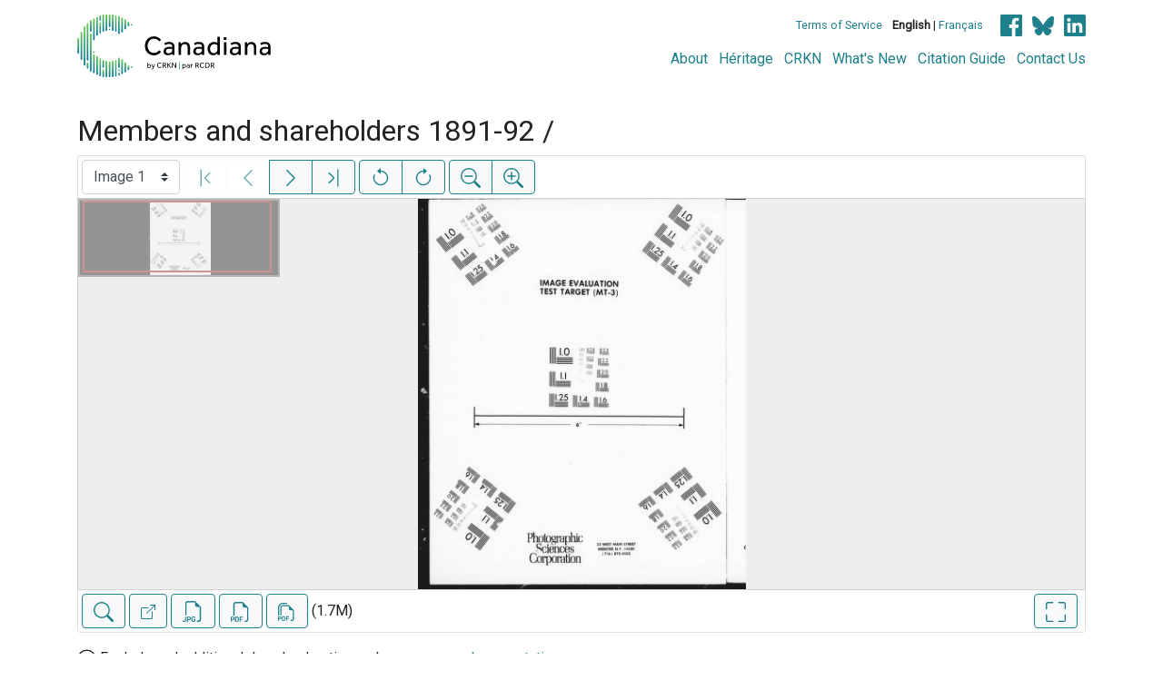

--- FILE ---
content_type: text/html; charset=UTF-8
request_url: https://www.canadiana.ca/view/oocihm.06503
body_size: 43575
content:
<!doctype html>
<html id="html" lang="en" class="vh-100">
  <head>
    <title>Members and shareholders 1891-92 / - Canadiana</title>
    <meta charset="utf-8" />
    <meta name="viewport" content="width=device-width, initial-scale=1" />
    <meta name="robots" content="index, nofollow" />
    <meta name="description" content="Members and shareholders 1891-92 / : [Toronto? : publisher not identified, 1892?]" />
    <meta name="author" content="Canadiana" />
    <link href="https://fonts.googleapis.com/css?family=Roboto&amp;display=swap" rel="stylesheet">
    <link rel="stylesheet" href="https://www.canadiana.ca/static/css/online.css?cssr=16" />
    <link rel="icon" href="https://www.canadiana.ca/static/images/icons/32.png" sizes="32x32" />
    <link rel="icon" href="https://www.canadiana.ca/static/images/icons/128.png" sizes="128x128" />
    <link rel="icon" href="https://www.canadiana.ca/static/images/icons/192.png" sizes="192x192" />
    <link rel="shortcut icon" href="https://www.canadiana.ca/static/images/icons/196.png" sizes="196x196" />
    <link rel="apple-touch-icon" href="https://www.canadiana.ca/static/images/icons/152.png" sizes="152x152" />
    <link rel="apple-touch-icon" href="https://www.canadiana.ca/static/images/icons/180.png" sizes="180x180" />
    <meta name="theme-color" content="#1d808b" />
  </head>
  <body class="d-flex flex-column vh-100 action-view-index">
    <a href="#main" id="skipLink">Skip to main content</a>
    <header>
      
      
      <div class="container">
        <div class="row py-3">
          <h1 class="header-title">
            <a href="https://www.canadiana.ca/">
              <img id="headerTitle" src="/static/images/canadiana-tag-color.svg" alt="Canadiana" />
            </a>
          </h1>
          <div class="header-button">
            <button class="btn btn-lg menu-open">
              <svg xmlns="http://www.w3.org/2000/svg" focusable="false" width="32" height="32" fill="currentColor" viewBox="0 0 16 16">
                <path d="M3 9.5a1.5 1.5 0 1 1 0-3 1.5 1.5 0 0 1 0 3zm5 0a1.5 1.5 0 1 1 0-3 1.5 1.5 0 0 1 0 3zm5 0a1.5 1.5 0 1 1 0-3 1.5 1.5 0 0 1 0 3z"/>
              </svg>
              <span class="sr-only">Open menu</span>
            </button>
            <button class="btn btn-lg btn-primary menu-close">
              <svg xmlns="http://www.w3.org/2000/svg" focusable="false" width="32" height="32" fill="currentColor" viewBox="0 0 16 16">
                <path d="M4.646 4.646a.5.5 0 0 1 .708 0L8 7.293l2.646-2.647a.5.5 0 0 1 .708.708L8.707 8l2.647 2.646a.5.5 0 0 1-.708.708L8 8.707l-2.646 2.647a.5.5 0 0 1-.708-.708L7.293 8 4.646 5.354a.5.5 0 0 1 0-.708z"/>
              </svg>
              <span class="sr-only">Close menu</span>
            </button>
          </div>
          <nav class="header-links">
            <ul class="small-links">
              <li>
                <a href="http://www.canadiana.ca/terms">Terms of Service</a>
              </li>
              <li>
                <b>English</b> | <a href="https://www.canadiana.ca/view/oocihm.06503?usrlang=fr">Français</a>
              </li>
                <li>
                  <a class="sm-icon facebook" href="https://www.facebook.com/CRKNRCDR/">
                    <span class="sr-only">Facebook</span>
                  </a>
                  <a class="sm-icon bluesky" href="https://bsky.app/profile/crkn-rcdr.bsky.social">
                    <span class="sr-only">bluesky</span>
                  </a>
                  <a class="sm-icon linkedin" href="https://www.linkedin.com/mwlite/company/canadian-research-knowledge-network">
                    <span class="sr-only">LinkedIn</span>
                  </a>
                </li>
            </ul>
            <ul class="large-links">
              <li>
                <a href="https://www.crkn-rcdr.ca/en/canadiana">About</a>
              </li>
              <li>
                <a href="//heritage.canadiana.ca/">Héritage</a>
              </li>
              <li>
                <a href="https://www.crkn-rcdr.ca/en">CRKN</a>
              </li>
              <li>
                <a href="https://www.crkn-rcdr.ca/en/whats-new-canadiana-collections">What's New</a>
              </li>
              <li>
                <a target="_blank" href="https://www.crkn-rcdr.ca/en/canadiana-citation-guide">Citation Guide</a>
              </li>
              <li>
                <a href="https://www.crkn-rcdr.ca/en/contact-us">Contact Us</a>
              </li>
    
            </ul>
          </nav>
        </div>
      </div>
    </header>
    <main role="main" id="main" class="flex-grow-1">
      
      
      
       
      <div class="container-md">
        
      
        <h2 class="mt-3">
          
                  Members and shareholders 1891-92 /
          
        </h2>
      
        <p class="sr-only">This digital collection contains images of historical texts. Alternative text is not available for these images.</p>
      <section id="pvPane" class="mb-3">
        <nav id="pvToolbar" aria-label="Viewer controls" class="btn-toolbar form-inline px-1 pb-1" data-seq="1" data-total="37" data-pkey="oocihm.06503" data-portal-name="Canadiana" data-document-label="Members and shareholders 1891-92 /" data-load-error="There was an error retrieving this image.">
        <select id="pvPageSelect" class="custom-select mr-1 mt-1" style="width:auto" aria-label="Select image" name="seq" data-toggle="tooltip" title="Select image" disabled>
          <option id="seq1" data-uri="https://image-tor.canadiana.ca/iiif/2/69429%2Fc0nc5s99246z/info.json" data-download="https://swift.canadiana.ca/v1/AUTH_crkn/access-files/69429/c0nc5s99246z.pdf?filename=oocihm.06503.1.pdf&temp_url_expires=1768878975&temp_url_sig=b4e5db7e19a93717287181913a2f32c3da64096b" value="1" selected>Image 1</option>
          <option id="seq2" data-uri="https://image-tor.canadiana.ca/iiif/2/69429%2Fc0hm52j1dc2d/info.json" data-download="https://swift.canadiana.ca/v1/AUTH_crkn/access-files/69429/c0hm52j1dc2d.pdf?filename=oocihm.06503.2.pdf&temp_url_expires=1768878975&temp_url_sig=aa1972e56c7327befd4597cd72d1b352a02a28f6" value="2">Image 2</option>
          <option id="seq3" data-uri="https://image-tor.canadiana.ca/iiif/2/69429%2Fc0cv4br3rm01/info.json" data-download="https://swift.canadiana.ca/v1/AUTH_crkn/access-files/69429/c0cv4br3rm01.pdf?filename=oocihm.06503.3.pdf&temp_url_expires=1768878975&temp_url_sig=603872d8df863458b7caf834eb30935559d28a62" value="3">Image 3</option>
          <option id="seq4" data-uri="https://image-tor.canadiana.ca/iiif/2/69429%2Fc0833mz63t9b/info.json" data-download="https://swift.canadiana.ca/v1/AUTH_crkn/access-files/69429/c0833mz63t9b.pdf?filename=oocihm.06503.4.pdf&temp_url_expires=1768878975&temp_url_sig=52ccb0004d3095a53ec77586a5c6b2ec7a85c60b" value="4">Image 4</option>
          <option id="seq5" data-uri="https://image-tor.canadiana.ca/iiif/2/69429%2Fc04f1mk1971g/info.json" data-download="https://swift.canadiana.ca/v1/AUTH_crkn/access-files/69429/c04f1mk1971g.pdf?filename=oocihm.06503.5.pdf&temp_url_expires=1768878975&temp_url_sig=f36f71f2c8e5ef44bd15e8decda5eaabb5a5ed13" value="5">Image 5</option>
          <option id="seq6" data-uri="https://image-tor.canadiana.ca/iiif/2/69429%2Fc00p0ws3nf9d/info.json" data-download="https://swift.canadiana.ca/v1/AUTH_crkn/access-files/69429/c00p0ws3nf9d.pdf?filename=oocihm.06503.6.pdf&temp_url_expires=1768878975&temp_url_sig=77a40bc00ee2dba621be7253ef8eeb48030f2d58" value="6">Image 6</option>
          <option id="seq7" data-uri="https://image-tor.canadiana.ca/iiif/2/69429%2Fc0vx06061511/info.json" data-download="https://swift.canadiana.ca/v1/AUTH_crkn/access-files/69429/c0vx06061511.pdf?filename=oocihm.06503.7.pdf&temp_url_expires=1768878975&temp_url_sig=441304823118492b7c801f1764c6c5d3b33bff55" value="7">Image 7</option>
          <option id="seq8" data-uri="https://image-tor.canadiana.ca/iiif/2/69429%2Fc0r49g68cc84/info.json" data-download="https://swift.canadiana.ca/v1/AUTH_crkn/access-files/69429/c0r49g68cc84.pdf?filename=oocihm.06503.8.pdf&temp_url_expires=1768878975&temp_url_sig=e08b84e51d9dee2eb1fade6f56aeccfc349a6cdc" value="8">Image 8</option>
          <option id="seq9" data-uri="https://image-tor.canadiana.ca/iiif/2/69429%2Fc0mc8rf0qm7z/info.json" data-download="https://swift.canadiana.ca/v1/AUTH_crkn/access-files/69429/c0mc8rf0qm7z.pdf?filename=oocihm.06503.9.pdf&temp_url_expires=1768878975&temp_url_sig=938b344a29a90efa68ff678bd232fb8af5365831" value="9">Image 9</option>
          <option id="seq10" data-uri="https://image-tor.canadiana.ca/iiif/2/69429%2Fc0gm81n32v38/info.json" data-download="https://swift.canadiana.ca/v1/AUTH_crkn/access-files/69429/c0gm81n32v38.pdf?filename=oocihm.06503.10.pdf&temp_url_expires=1768878975&temp_url_sig=7636b8d5c574054d817ae2ec9d9c8138a1715189" value="10">Image 10</option>
          <option id="seq11" data-uri="https://image-tor.canadiana.ca/iiif/2/69429%2Fc0bv79v5f33k/info.json" data-download="https://swift.canadiana.ca/v1/AUTH_crkn/access-files/69429/c0bv79v5f33k.pdf?filename=oocihm.06503.11.pdf&temp_url_expires=1768878975&temp_url_sig=e67688e3f47844576bc67e76705a7ef86b6c8043" value="11">Image 11</option>
          <option id="seq12" data-uri="https://image-tor.canadiana.ca/iiif/2/69429%2Fc07659g0mg47/info.json" data-download="https://swift.canadiana.ca/v1/AUTH_crkn/access-files/69429/c07659g0mg47.pdf?filename=oocihm.06503.12.pdf&temp_url_expires=1768878975&temp_url_sig=5ae02810b45b8f3b7bc30b77b6e7f5329d499d35" value="12">Image 12</option>
          <option id="seq13" data-uri="https://image-tor.canadiana.ca/iiif/2/69429%2Fc03f4kp2zq66/info.json" data-download="https://swift.canadiana.ca/v1/AUTH_crkn/access-files/69429/c03f4kp2zq66.pdf?filename=oocihm.06503.13.pdf&temp_url_expires=1768878975&temp_url_sig=93ab31125a5efd5ebe090d364490d5b7778d92f1" value="13">Image 13</option>
          <option id="seq14" data-uri="https://image-tor.canadiana.ca/iiif/2/69429%2Fc0zp3vw5bd5k/info.json" data-download="https://swift.canadiana.ca/v1/AUTH_crkn/access-files/69429/c0zp3vw5bd5k.pdf?filename=oocihm.06503.14.pdf&temp_url_expires=1768878975&temp_url_sig=7b160ead5d89206b9dd70fcda65d901c2a3f42cd" value="14">Image 14</option>
          <option id="seq15" data-uri="https://image-tor.canadiana.ca/iiif/2/69429%2Fc0tx3537pn2d/info.json" data-download="https://swift.canadiana.ca/v1/AUTH_crkn/access-files/69429/c0tx3537pn2d.pdf?filename=oocihm.06503.15.pdf&temp_url_expires=1768878975&temp_url_sig=c59def9185de6edc0597896d4abcb59f611bdee5" value="15">Image 15</option>
          <option id="seq16" data-uri="https://image-tor.canadiana.ca/iiif/2/69429%2Fc0q52fb01v8k/info.json" data-download="https://swift.canadiana.ca/v1/AUTH_crkn/access-files/69429/c0q52fb01v8k.pdf?filename=oocihm.06503.16.pdf&temp_url_expires=1768878975&temp_url_sig=431105f085ccbf1935c9b4b283e56deda9875437" value="16">Image 16</option>
          <option id="seq17" data-uri="https://image-tor.canadiana.ca/iiif/2/69429%2Fc0kd1qj2d33z/info.json" data-download="https://swift.canadiana.ca/v1/AUTH_crkn/access-files/69429/c0kd1qj2d33z.pdf?filename=oocihm.06503.17.pdf&temp_url_expires=1768878975&temp_url_sig=f3a89ebbd04f9cb8328c681eab76b9637816783f" value="17">Image 17</option>
          <option id="seq18" data-uri="https://image-tor.canadiana.ca/iiif/2/69429%2Fc0fn10r4rb2j/info.json" data-download="https://swift.canadiana.ca/v1/AUTH_crkn/access-files/69429/c0fn10r4rb2j.pdf?filename=oocihm.06503.18.pdf&temp_url_expires=1768878975&temp_url_sig=84548bcf090d36a78bef38100b4c86798f48a4f7" value="18">Image 18</option>
          <option id="seq19" data-uri="https://image-tor.canadiana.ca/iiif/2/69429%2Fc09z90b9xq72/info.json" data-download="https://swift.canadiana.ca/v1/AUTH_crkn/access-files/69429/c09z90b9xq72.pdf?filename=oocihm.06503.19.pdf&temp_url_expires=1768878975&temp_url_sig=0d2f801c07b3a9f334d1fed74cc403a275cb7c15" value="19">Image 19</option>
          <option id="seq20" data-uri="https://image-tor.canadiana.ca/iiif/2/69429%2Fc06688k28z6p/info.json" data-download="https://swift.canadiana.ca/v1/AUTH_crkn/access-files/69429/c06688k28z6p.pdf?filename=oocihm.06503.20.pdf&temp_url_expires=1768878975&temp_url_sig=262224be612608474dbb4cf01e77b43a57a928b1" value="20">Image 20</option>
          <option id="seq21" data-uri="https://image-tor.canadiana.ca/iiif/2/69429%2Fc02f7js4n62n/info.json" data-download="https://swift.canadiana.ca/v1/AUTH_crkn/access-files/69429/c02f7js4n62n.pdf?filename=oocihm.06503.21.pdf&temp_url_expires=1768878975&temp_url_sig=67132d4a85dfabc2807ee9eedba1e967739b482e" value="21">Image 21</option>
          <option id="seq22" data-uri="https://image-tor.canadiana.ca/iiif/2/69429%2Fc0xp6v070w2h/info.json" data-download="https://swift.canadiana.ca/v1/AUTH_crkn/access-files/69429/c0xp6v070w2h.pdf?filename=oocihm.06503.22.pdf&temp_url_expires=1768878975&temp_url_sig=110628f356f0c0262dee35ba16d4bf81ab1b5887" value="22">Image 22</option>
          <option id="seq23" data-uri="https://image-tor.canadiana.ca/iiif/2/69429%2Fc0sx6469c385/info.json" data-download="https://swift.canadiana.ca/v1/AUTH_crkn/access-files/69429/c0sx6469c385.pdf?filename=oocihm.06503.23.pdf&temp_url_expires=1768878975&temp_url_sig=94a883c0959b7801d10c509c134cc3078635235d" value="23">Image 23</option>
          <option id="seq24" data-uri="https://image-tor.canadiana.ca/iiif/2/69429%2Fc0p55df1qb8w/info.json" data-download="https://swift.canadiana.ca/v1/AUTH_crkn/access-files/69429/c0p55df1qb8w.pdf?filename=oocihm.06503.24.pdf&temp_url_expires=1768878975&temp_url_sig=fb2f52b5809e170ef3b5584ce40f46b7d57343ea" value="24">Image 24</option>
          <option id="seq25" data-uri="https://image-tor.canadiana.ca/iiif/2/69429%2Fc0jd4pn42k60/info.json" data-download="https://swift.canadiana.ca/v1/AUTH_crkn/access-files/69429/c0jd4pn42k60.pdf?filename=oocihm.06503.25.pdf&temp_url_expires=1768878975&temp_url_sig=59c0e120f181dead850f519cf64f4fa7f858e421" value="25">Image 25</option>
          <option id="seq26" data-uri="https://image-tor.canadiana.ca/iiif/2/69429%2Fc0dr2p797z64/info.json" data-download="https://swift.canadiana.ca/v1/AUTH_crkn/access-files/69429/c0dr2p797z64.pdf?filename=oocihm.06503.26.pdf&temp_url_expires=1768878975&temp_url_sig=8c5af6ce1b6154b0d8a3ceaaa33498f72835e154" value="26">Image 26</option>
          <option id="seq27" data-uri="https://image-tor.canadiana.ca/iiif/2/69429%2Fc0901zg1m66c/info.json" data-download="https://swift.canadiana.ca/v1/AUTH_crkn/access-files/69429/c0901zg1m66c.pdf?filename=oocihm.06503.27.pdf&temp_url_expires=1768878975&temp_url_sig=85914eaeb2096a7af77b3c0886fbeafe415c611a" value="27">Image 27</option>
          <option id="seq28" data-uri="https://image-tor.canadiana.ca/iiif/2/69429%2Fc05717p3zf5z/info.json" data-download="https://swift.canadiana.ca/v1/AUTH_crkn/access-files/69429/c05717p3zf5z.pdf?filename=oocihm.06503.28.pdf&temp_url_expires=1768878975&temp_url_sig=2ed72042d4f8544b1c57e726741619a77cd75a09" value="28">Image 28</option>
          <option id="seq29" data-uri="https://image-tor.canadiana.ca/iiif/2/69429%2Fc01g0hw69p2g/info.json" data-download="https://swift.canadiana.ca/v1/AUTH_crkn/access-files/69429/c01g0hw69p2g.pdf?filename=oocihm.06503.29.pdf&temp_url_expires=1768878975&temp_url_sig=d88d6d73f2924abdf4293d791e40097be12a8cdc" value="29">Image 29</option>
          <option id="seq30" data-uri="https://image-tor.canadiana.ca/iiif/2/69429%2Fc0wp9t38pc40/info.json" data-download="https://swift.canadiana.ca/v1/AUTH_crkn/access-files/69429/c0wp9t38pc40.pdf?filename=oocihm.06503.30.pdf&temp_url_expires=1768878975&temp_url_sig=7703e1b1304006934f383bd138f2982e9c987cd9" value="30">Image 30</option>
          <option id="seq31" data-uri="https://image-tor.canadiana.ca/iiif/2/69429%2Fc0rx93b11m1h/info.json" data-download="https://swift.canadiana.ca/v1/AUTH_crkn/access-files/69429/c0rx93b11m1h.pdf?filename=oocihm.06503.31.pdf&temp_url_expires=1768878975&temp_url_sig=7bb8325d4b8c7e808b48139474a93128d1f6dbf6" value="31">Image 31</option>
          <option id="seq32" data-uri="https://image-tor.canadiana.ca/iiif/2/69429%2Fc0n58cj3cv01/info.json" data-download="https://swift.canadiana.ca/v1/AUTH_crkn/access-files/69429/c0n58cj3cv01.pdf?filename=oocihm.06503.32.pdf&temp_url_expires=1768878975&temp_url_sig=7ee7dbac8f85fc69427ba22b8ef6c1720e686a4d" value="32">Image 32</option>
          <option id="seq33" data-uri="https://image-tor.canadiana.ca/iiif/2/69429%2Fc0hh6c48k70p/info.json" data-download="https://swift.canadiana.ca/v1/AUTH_crkn/access-files/69429/c0hh6c48k70p.pdf?filename=oocihm.06503.33.pdf&temp_url_expires=1768878975&temp_url_sig=114b1391c8d12872ec175d39e40f90ff5bc106d1" value="33">Image 33</option>
          <option id="seq34" data-uri="https://image-tor.canadiana.ca/iiif/2/69429%2Fc0cr5nc0xg1p/info.json" data-download="https://swift.canadiana.ca/v1/AUTH_crkn/access-files/69429/c0cr5nc0xg1p.pdf?filename=oocihm.06503.34.pdf&temp_url_expires=1768878975&temp_url_sig=da6a15bd680b9880ebef18808390f109100a8596" value="34">Image 34</option>
          <option id="seq35" data-uri="https://image-tor.canadiana.ca/iiif/2/69429%2Fc0804xk38p8t/info.json" data-download="https://swift.canadiana.ca/v1/AUTH_crkn/access-files/69429/c0804xk38p8t.pdf?filename=oocihm.06503.35.pdf&temp_url_expires=1768878975&temp_url_sig=e70b5a02c5a4fad09327010044760dd00d6e49cd" value="35">Image 35</option>
          <option id="seq36" data-uri="https://image-tor.canadiana.ca/iiif/2/69429%2Fc04746s5mx4n/info.json" data-download="https://swift.canadiana.ca/v1/AUTH_crkn/access-files/69429/c04746s5mx4n.pdf?filename=oocihm.06503.36.pdf&temp_url_expires=1768878975&temp_url_sig=31cd5e4d2011f79061541a6bd5dcd434b5ec1151" value="36">Image 36</option>
          <option id="seq37" data-uri="https://image-tor.canadiana.ca/iiif/2/69429%2Fc00g3h08052p/info.json" data-download="https://swift.canadiana.ca/v1/AUTH_crkn/access-files/69429/c00g3h08052p.pdf?filename=oocihm.06503.37.pdf&temp_url_expires=1768878975&temp_url_sig=8f44e510d692f3eab6ecdd52bf76d1e61ab481ae" value="37">Image 37</option>
        </select>
        <div class="btn-group mr-1 pt-1">
          <a id="pvFirst" class="btn btn-light btn-outline-primary  disabled" disabled title="First image" data-toggle="tooltip" data-container="#pvPane" >
        
          <svg xmlns="http://www.w3.org/2000/svg" focusable="false" width="22" height="22" fill="currentColor" viewBox="0 0 16 16">
            <path fill-rule="evenodd" d="M11.854 3.646a.5.5 0 0 1 0 .708L8.207 8l3.647 3.646a.5.5 0 0 1-.708.708l-4-4a.5.5 0 0 1 0-.708l4-4a.5.5 0 0 1 .708 0zM4.5 1a.5.5 0 0 0-.5.5v13a.5.5 0 0 0 1 0v-13a.5.5 0 0 0-.5-.5z"/>
          </svg>
          
        <span class="sr-only">First image</span>
      </a>
          <a id="pvPrevious" class="btn btn-light btn-outline-primary  disabled" disabled title="Previous image" data-toggle="tooltip" data-container="#pvPane" >
        
          <svg xmlns="http://www.w3.org/2000/svg" focusable="false" width="22" height="22" fill="currentColor" viewBox="0 0 16 16">
            <path fill-rule="evenodd" d="M11.354 1.646a.5.5 0 0 1 0 .708L5.707 8l5.647 5.646a.5.5 0 0 1-.708.708l-6-6a.5.5 0 0 1 0-.708l6-6a.5.5 0 0 1 .708 0z"/>
          </svg>
          
        <span class="sr-only">Previous image</span>
      </a>
          <a id="pvNext" class="btn btn-light btn-outline-primary " title="Next image" data-toggle="tooltip" data-container="#pvPane"  href="https://www.canadiana.ca/view/oocihm.06503/2">
        
          <svg xmlns="http://www.w3.org/2000/svg" focusable="false" width="22" height="22" fill="currentColor" viewBox="0 0 16 16">
            <path fill-rule="evenodd" d="M4.646 1.646a.5.5 0 0 1 .708 0l6 6a.5.5 0 0 1 0 .708l-6 6a.5.5 0 0 1-.708-.708L10.293 8 4.646 2.354a.5.5 0 0 1 0-.708z"/>
          </svg>
          
        <span class="sr-only">Next image</span>
      </a>
          <a id="pvLast" class="btn btn-light btn-outline-primary " title="Last image" data-toggle="tooltip" data-container="#pvPane"  href="https://www.canadiana.ca/view/oocihm.06503/37">
        
          <svg xmlns="http://www.w3.org/2000/svg" focusable="false" width="22" height="22" fill="currentColor" viewBox="0 0 16 16">
            <path fill-rule="evenodd" d="M4.146 3.646a.5.5 0 0 0 0 .708L7.793 8l-3.647 3.646a.5.5 0 0 0 .708.708l4-4a.5.5 0 0 0 0-.708l-4-4a.5.5 0 0 0-.708 0zM11.5 1a.5.5 0 0 1 .5.5v13a.5.5 0 0 1-1 0v-13a.5.5 0 0 1 .5-.5z"/>
          </svg>
          
        <span class="sr-only">Last image</span>
      </a>
        </div>
        <div class="btn-group mr-1 pt-1">
          <button id="pvRotateLeft" class="btn btn-light btn-outline-primary  disabled" disabled title="Rotate counterclockwise" data-toggle="tooltip" data-container="#pvPane" >
        
          <svg xmlns="http://www.w3.org/2000/svg" focusable="false" width="22" height="22" fill="currentColor" viewBox="0 0 16 16">
            <path fill-rule="evenodd" d="M8 3a5 5 0 1 1-4.546 2.914.5.5 0 0 0-.908-.417A6 6 0 1 0 8 2v1z"/>
            <path d="M8 4.466V.534a.25.25 0 0 0-.41-.192L5.23 2.308a.25.25 0 0 0 0 .384l2.36 1.966A.25.25 0 0 0 8 4.466z"/>
          </svg>
          
        <span class="sr-only">Rotate counterclockwise</span>
      </button>
          <button id="pvRotateRight" class="btn btn-light btn-outline-primary  disabled" disabled title="Rotate clockwise" data-toggle="tooltip" data-container="#pvPane" >
        
          <svg xmlns="http://www.w3.org/2000/svg" focusable="false" width="22" height="22" fill="currentColor" viewBox="0 0 16 16">
            <path fill-rule="evenodd" d="M8 3a5 5 0 1 0 4.546 2.914.5.5 0 0 1 .908-.417A6 6 0 1 1 8 2v1z"/>
            <path d="M8 4.466V.534a.25.25 0 0 1 .41-.192l2.36 1.966c.12.1.12.284 0 .384L8.41 4.658A.25.25 0 0 1 8 4.466z"/>
          </svg>
          
        <span class="sr-only">Rotate clockwise</span>
      </button>
        </div>
        <div class="btn-group mr-1 pt-1">
          <button id="pvSmaller" class="btn btn-light btn-outline-primary  disabled" disabled title="Zoom out" data-toggle="tooltip" data-container="#pvPane" >
        
          <svg xmlns="http://www.w3.org/2000/svg" focusable="false" width="22" height="22" fill="currentColor" viewBox="0 0 16 16">
            <path fill-rule="evenodd" d="M6.5 12a5.5 5.5 0 1 0 0-11 5.5 5.5 0 0 0 0 11zM13 6.5a6.5 6.5 0 1 1-13 0 6.5 6.5 0 0 1 13 0z"/>
            <path d="M10.344 11.742c.03.04.062.078.098.115l3.85 3.85a1 1 0 0 0 1.415-1.414l-3.85-3.85a1.007 1.007 0 0 0-.115-.1 6.538 6.538 0 0 1-1.398 1.4z"/>
            <path fill-rule="evenodd" d="M3 6.5a.5.5 0 0 1 .5-.5h6a.5.5 0 0 1 0 1h-6a.5.5 0 0 1-.5-.5z"/>
          </svg>
          
        <span class="sr-only">Zoom out</span>
      </button>
          <button id="pvBigger" class="btn btn-light btn-outline-primary  disabled" disabled title="Zoom in" data-toggle="tooltip" data-container="#pvPane" >
        
          <svg xmlns="http://www.w3.org/2000/svg" focusable="false" width="22" height="22" fill="currentColor" viewBox="0 0 16 16">
            <path fill-rule="evenodd" d="M6.5 12a5.5 5.5 0 1 0 0-11 5.5 5.5 0 0 0 0 11zM13 6.5a6.5 6.5 0 1 1-13 0 6.5 6.5 0 0 1 13 0z"/>
            <path d="M10.344 11.742c.03.04.062.078.098.115l3.85 3.85a1 1 0 0 0 1.415-1.414l-3.85-3.85a1.007 1.007 0 0 0-.115-.1 6.538 6.538 0 0 1-1.398 1.4z"/>
            <path fill-rule="evenodd" d="M6.5 3a.5.5 0 0 1 .5.5V6h2.5a.5.5 0 0 1 0 1H7v2.5a.5.5 0 0 1-1 0V7H3.5a.5.5 0 0 1 0-1H6V3.5a.5.5 0 0 1 .5-.5z"/>
          </svg>
          
        <span class="sr-only">Zoom in</span>
      </button>
        </div>
      </nav>
      
      
        <section id="pvImageContainer">
          <div id="pvImageInner">
            <noscript><a href="https://image-tor.canadiana.ca/iiif/2/69429%2Fc0nc5s99246z/full/max/0/default.jpg" target="_blank">Image 1</a></noscript>
          </div>
          <aside id="pvSearch" class="pv-overlay px-3 pt-3 hidden">
            
      
      
      <form class="row" id="keywordSearch" method="POST" action="https://www.canadiana.ca/search/post">
      
        <input type="hidden" name="pkey" value="oocihm.06503" />
        <input type="hidden" name="handler" value="page" />
        <input type="hidden" name="so" value="seq" />
        <div class="col-md-12 form-inline">
          <label for="query" class="mr-1">Search within this document:</label>
          <div class="input-group mb-3">
            <input type="text" id="query" class="form-control" name="q" value="" />
            <div class="input-group-append">
              <button type="submit" class="btn btn-primary" value="keyword_search">Search</button>
            </div>
          </div>
          <p
        class="matching-pages"
        data-query=""
        data-pkey="oocihm.06503"
      >
        <span class="matching-pages-results"></span>
        <span class="matching-pages-searching" style="display: none"
          >Searching for matching images...
          <img src="/static/images/loader.gif" class="loader" alt=""
        /></span>
      </p>
      
        </div>
      
      </form>
      
      
          </aside>
        </section>
        <nav id="pvToolbarBottom" aria-label="Viewer controls" class="btn-toolbar form-inline px-1">
        <span data-toggle="tooltip" title="Show/hide full-text search" >
      <button id="pvSearchToggle" data-seq="1" data-slug="oocihm.06503" data-url="" class="btn btn-light btn-outline-primary mr-1 my-1" data-container="#pvPane" >
        
          <svg xmlns="http://www.w3.org/2000/svg" focusable="false" width="22" height="22" fill="currentColor" viewBox="0 0 16 16">
            <path d="M11.742 10.344a6.5 6.5 0 1 0-1.397 1.398h-.001c.03.04.062.078.098.115l3.85 3.85a1 1 0 0 0 1.415-1.414l-3.85-3.85a1.007 1.007 0 0 0-.115-.1zM12 6.5a5.5 5.5 0 1 1-11 0 5.5 5.5 0 0 1 11 0z"/>
          </svg>
        
        <span class="sr-only">Show/hide full-text search</span>
      </button>
      </span>
        <span data-toggle="tooltip" title="Open full-size image in new tab" >
      <a id="pvFullImage" data-seq="1" data-slug="oocihm.06503" data-url="" class="btn btn-light btn-outline-primary mr-1 my-1" data-container="#pvPane"  href="https://image-tor.canadiana.ca/iiif/2/69429%2Fc0nc5s99246z/full/max/0/default.jpg" target="_blank">
        
        <svg xmlns="http://www.w3.org/2000/svg" width="16" height="16" fill="currentColor" class="bi bi-box-arrow-up-right" viewBox="0 0 16 16">
          <path fill-rule="evenodd" d="M8.636 3.5a.5.5 0 0 0-.5-.5H1.5A1.5 1.5 0 0 0 0 4.5v10A1.5 1.5 0 0 0 1.5 16h10a1.5 1.5 0 0 0 1.5-1.5V7.864a.5.5 0 0 0-1 0V14.5a.5.5 0 0 1-.5.5h-10a.5.5 0 0 1-.5-.5v-10a.5.5 0 0 1 .5-.5h6.636a.5.5 0 0 0 .5-.5z"/>
          <path fill-rule="evenodd" d="M16 .5a.5.5 0 0 0-.5-.5h-5a.5.5 0 0 0 0 1h3.793L6.146 9.146a.5.5 0 1 0 .708.708L15 1.707V5.5a.5.5 0 0 0 1 0v-5z"/>
        </svg>
        
        <span class="sr-only">Open full-size image in new tab</span>
      </a>
      </span>
        <span data-toggle="tooltip" title="Download full-size image in JPG format" >
      <button id="pvFullImageDownload" data-seq="1" data-slug="oocihm.06503" data-url="https://image-tor.canadiana.ca/iiif/2/69429%2Fc0nc5s99246z/full/max/0/default.jpg" class="btn btn-light btn-outline-primary mr-1 my-1" data-container="#pvPane" >
        
        <svg xmlns="http://www.w3.org/2000/svg" width="23" height="23" fill="currentColor" class="bi bi-filetype-jpg" viewBox="0 0 16 16">
          <path fill-rule="evenodd" d="M14 4.5V14a2 2 0 0 1-2 2h-1v-1h1a1 1 0 0 0 1-1V4.5h-2A1.5 1.5 0 0 1 9.5 3V1H4a1 1 0 0 0-1 1v9H2V2a2 2 0 0 1 2-2h5.5L14 4.5Zm-4.34 8.132c.076.153.123.317.14.492h-.776a.797.797 0 0 0-.097-.249.689.689 0 0 0-.17-.19.707.707 0 0 0-.237-.126.96.96 0 0 0-.299-.044c-.285 0-.507.1-.665.302-.156.201-.234.484-.234.85v.498c0 .234.032.439.097.615a.881.881 0 0 0 .304.413.87.87 0 0 0 .519.146.967.967 0 0 0 .457-.096.67.67 0 0 0 .272-.264c.06-.11.091-.23.091-.363v-.255H8.24v-.59h1.576v.798c0 .193-.032.377-.097.55a1.29 1.29 0 0 1-.293.458 1.37 1.37 0 0 1-.495.313c-.197.074-.43.111-.697.111a1.98 1.98 0 0 1-.753-.132 1.447 1.447 0 0 1-.533-.377 1.58 1.58 0 0 1-.32-.58 2.482 2.482 0 0 1-.105-.745v-.506c0-.362.066-.678.2-.95.134-.271.328-.482.582-.633.256-.152.565-.228.926-.228.238 0 .45.033.636.1.187.066.347.158.48.275.133.117.238.253.314.407ZM0 14.786c0 .164.027.319.082.465.055.147.136.277.243.39.11.113.245.202.407.267.164.062.354.093.569.093.42 0 .748-.115.984-.345.238-.23.358-.566.358-1.005v-2.725h-.791v2.745c0 .202-.046.357-.138.466-.092.11-.233.164-.422.164a.499.499 0 0 1-.454-.246.577.577 0 0 1-.073-.27H0Zm4.92-2.86H3.322v4h.791v-1.343h.803c.287 0 .531-.057.732-.172.203-.118.358-.276.463-.475.108-.201.161-.427.161-.677 0-.25-.052-.475-.158-.677a1.176 1.176 0 0 0-.46-.477c-.2-.12-.443-.179-.732-.179Zm.546 1.333a.795.795 0 0 1-.085.381.574.574 0 0 1-.238.24.794.794 0 0 1-.375.082H4.11v-1.406h.66c.218 0 .389.06.512.182.123.12.185.295.185.521Z"/>
        </svg>
        
        <span class="sr-only">Download full-size image in JPG format</span>
      </button>
      </span>
      
      <span data-toggle="tooltip" title="Download PDF (single image)" >
      <a id="pvDownloadSingle" data-seq="1" data-slug="oocihm.06503" data-url="" class="btn btn-light btn-outline-primary mr-1 my-1" data-container="#pvPane"  href="https://swift.canadiana.ca/v1/AUTH_crkn/access-files/69429/c0nc5s99246z.pdf?filename=oocihm.06503.1.pdf&temp_url_expires=1768878975&temp_url_sig=b4e5db7e19a93717287181913a2f32c3da64096b">
        
        <svg xmlns="http://www.w3.org/2000/svg" focusable="false" width="22" height="22" fill="currentColor" viewBox="0 0 16 16">
          <path fill-rule="evenodd" d="M14 4.5V14a2 2 0 0 1-2 2h-1v-1h1a1 1 0 0 0 1-1V4.5h-2A1.5 1.5 0 0 1 9.5 3V1H4a1 1 0 0 0-1 1v9H2V2a2 2 0 0 1 2-2h5.5L14 4.5ZM1.6 11.85H0v3.999h.791v-1.342h.803c.287 0 .531-.057.732-.173.203-.117.358-.275.463-.474a1.42 1.42 0 0 0 .161-.677c0-.25-.053-.476-.158-.677a1.176 1.176 0 0 0-.46-.477c-.2-.12-.443-.179-.732-.179Zm.545 1.333a.795.795 0 0 1-.085.38.574.574 0 0 1-.238.241.794.794 0 0 1-.375.082H.788V12.48h.66c.218 0 .389.06.512.181.123.122.185.296.185.522Zm1.217-1.333v3.999h1.46c.401 0 .734-.08.998-.237a1.45 1.45 0 0 0 .595-.689c.13-.3.196-.662.196-1.084 0-.42-.065-.778-.196-1.075a1.426 1.426 0 0 0-.589-.68c-.264-.156-.599-.234-1.005-.234H3.362Zm.791.645h.563c.248 0 .45.05.609.152a.89.89 0 0 1 .354.454c.079.201.118.452.118.753a2.3 2.3 0 0 1-.068.592 1.14 1.14 0 0 1-.196.422.8.8 0 0 1-.334.252 1.298 1.298 0 0 1-.483.082h-.563v-2.707Zm3.743 1.763v1.591h-.79V11.85h2.548v.653H7.896v1.117h1.606v.638H7.896Z"/>
        </svg>
      
      
        <span class="sr-only">Download PDF (single image)</span>
      </a>
      </span>
      
      
      <span data-toggle="tooltip" title="Download PDF (full document)" >
      <a id="pvDownloadFull" data-seq="1" data-slug="oocihm.06503" data-url="" class="btn btn-light btn-outline-primary mr-1 my-1" data-container="#pvPane"  href="https://swift.canadiana.ca/v1/AUTH_crkn/access-files/69429/m0k649p30n0w.pdf?filename=oocihm.06503.pdf&temp_url_expires=1768878976&temp_url_sig=16438dbabf781b34bcee91dc725263a4945b77dd">
        
        <svg xmlns="http://www.w3.org/2000/svg" focusable="false" width="20" height="20" fill="currentColor" viewBox="0 0 16 16">
          <path fill-rule="evenodd" d="M14 6.5V14a2 2 0 0 1-2 2h-1v-1h1a1 1 0 0 0 1-1V6.5h-2A1.5 1.5 0 0 1 9.5 5V3H4a1 1 0 0 0-1 1v7H2V4c0-1.105.9-1.9 2-2h5.5ZM1.6 11.85H0v3.999h.791v-1.342h.803c.287 0 .531-.057.732-.173.203-.117.358-.275.463-.474a1.42 1.42 0 0 0 .161-.677c0-.25-.053-.476-.158-.677a1.176 1.176 0 0 0-.46-.477c-.2-.12-.443-.179-.732-.179Zm.545 1.333a.795.795 0 0 1-.085.38.574.574 0 0 1-.238.241.794.794 0 0 1-.375.082H.788V12.48h.66c.218 0 .389.06.512.181.123.122.185.296.185.522zm1.217-1.333v3.999h1.46c.401 0 .734-.08.998-.237a1.45 1.45 0 0 0 .595-.689c.13-.3.196-.662.196-1.084 0-.42-.065-.778-.196-1.075a1.426 1.426 0 0 0-.589-.68c-.264-.156-.599-.234-1.005-.234Zm.791.645h.563c.248 0 .45.05.609.152a.89.89 0 0 1 .354.454c.079.201.118.452.118.753a2.3 2.3 0 0 1-.068.592 1.14 1.14 0 0 1-.196.422.8.8 0 0 1-.334.252 1.298 1.298 0 0 1-.483.082h-.563Zm3.743 1.763v1.591h-.79V11.85h2.548v.653H7.896v1.117h1.606v.638z"/>
          <path fill-rule="evenodd" d="M8.5 1H4C2.502 1 1 2.504 1 4v7H0V4c0-2 2-4 4-4h3.5z"/>
        </svg>
      
        <span class="sr-only">Download PDF (full document)</span>
      </a>
      </span>
      
      
        (1.7M) 
      
        
        <div class="ml-auto">
          <span data-toggle="tooltip" title="Enter fullscreen" >
      <button id="pvFullscreenEnter" data-seq="1" data-slug="oocihm.06503" data-url="" class="btn btn-light btn-outline-primary mr-1 my-1 disabled" disabled data-container="#pvPane" >
        
            <svg xmlns="http://www.w3.org/2000/svg" focusable="false" width="22" height="22" fill="currentColor" viewBox="0 0 16 16">
              <path d="M1.5 1a.5.5 0 0 0-.5.5v4a.5.5 0 0 1-1 0v-4A1.5 1.5 0 0 1 1.5 0h4a.5.5 0 0 1 0 1h-4zM10 .5a.5.5 0 0 1 .5-.5h4A1.5 1.5 0 0 1 16 1.5v4a.5.5 0 0 1-1 0v-4a.5.5 0 0 0-.5-.5h-4a.5.5 0 0 1-.5-.5zM.5 10a.5.5 0 0 1 .5.5v4a.5.5 0 0 0 .5.5h4a.5.5 0 0 1 0 1h-4A1.5 1.5 0 0 1 0 14.5v-4a.5.5 0 0 1 .5-.5zm15 0a.5.5 0 0 1 .5.5v4a1.5 1.5 0 0 1-1.5 1.5h-4a.5.5 0 0 1 0-1h4a.5.5 0 0 0 .5-.5v-4a.5.5 0 0 1 .5-.5z"/>
            </svg>
          
        <span class="sr-only">Enter fullscreen</span>
      </button>
      </span>
          <span data-toggle="tooltip" title="Exit fullscreen" >
      <button id="pvFullscreenExit" data-seq="1" data-slug="oocihm.06503" data-url="" class="btn btn-light btn-outline-primary mr-1 my-1 hidden" data-container="#pvPane" >
        
            <svg xmlns="http://www.w3.org/2000/svg" focusable="false" width="22" height="22" fill="currentColor" viewBox="0 0 16 16">
              <path d="M5.5 0a.5.5 0 0 1 .5.5v4A1.5 1.5 0 0 1 4.5 6h-4a.5.5 0 0 1 0-1h4a.5.5 0 0 0 .5-.5v-4a.5.5 0 0 1 .5-.5zm5 0a.5.5 0 0 1 .5.5v4a.5.5 0 0 0 .5.5h4a.5.5 0 0 1 0 1h-4A1.5 1.5 0 0 1 10 4.5v-4a.5.5 0 0 1 .5-.5zM0 10.5a.5.5 0 0 1 .5-.5h4A1.5 1.5 0 0 1 6 11.5v4a.5.5 0 0 1-1 0v-4a.5.5 0 0 0-.5-.5h-4a.5.5 0 0 1-.5-.5zm10 1a1.5 1.5 0 0 1 1.5-1.5h4a.5.5 0 0 1 0 1h-4a.5.5 0 0 0-.5.5v4a.5.5 0 0 1-1 0v-4z"/>
            </svg>
          
        <span class="sr-only">Exit fullscreen</span>
      </button>
      </span>
        </div>
      </nav>
      
      
        <p id="pvLoading" class="loading hidden p-3">Loading...</p>
        <p id="pvError" class="hidden p-3">There was an error retrieving this image.</p>
      </section>
      
      
      
        <p>
        <span class="">
      	<span class="text-aligned">
      		<svg xmlns="http://www.w3.org/2000/svg" focusable="false" width="21" height="22" fill="currentColor" viewBox="0 0 16 16">
      			<path d="M8 15A7 7 0 1 1 8 1a7 7 0 0 1 0 14zm0 1A8 8 0 1 0 8 0a8 8 0 0 0 0 16z"/>
      			<path d="M5.255 5.786a.237.237 0 0 0 .241.247h.825c.138 0 .248-.113.266-.25.09-.656.54-1.134 1.342-1.134.686 0 1.314.343 1.314 1.168 0 .635-.374.927-.965 1.371-.673.489-1.206 1.06-1.168 1.987l.003.217a.25.25 0 0 0 .25.246h.811a.25.25 0 0 0 .25-.25v-.105c0-.718.273-.927 1.01-1.486.609-.463 1.244-.977 1.244-2.056 0-1.511-1.276-2.241-2.673-2.241-1.267 0-2.655.59-2.75 2.286zm1.557 5.763c0 .533.425.927 1.01.927.609 0 1.028-.394 1.028-.927 0-.552-.42-.94-1.029-.94-.584 0-1.009.388-1.009.94z"/>
      		</svg>
      	</span>
      	<span>For help and additional download options, please see our <a href="https://www.crkn-rcdr.ca/en/navigating-collections" target="_blank">documentation</a> <!--Help--></span>
      </span>
      
        </p>
      
        
      
      
      	<div>
      				  <span class="text-aligned" data-toggle="tooltip" data-placement="right" title="Canadiana uses OCR (optical character recognition) to provide full-text search for printed documents.">
      		    <svg enable-background="new 0 0 50 50" height="20" width="20" id="Layer_1" version="1.1" viewBox="0 0 50 50"  xml:space="preserve" xmlns="http://www.w3.org/2000/svg" xmlns:xlink="http://www.w3.org/1999/xlink"><circle cx="25" cy="25" fill="none" r="24" stroke="#000000" stroke-linecap="round" stroke-miterlimit="10" stroke-width="3"/><rect fill="none" height="50" width="50"/><path d="M23.779,16.241c-0.216,0-0.357-0.144-0.357-0.359v-2.618c0-0.215,0.142-0.359,0.357-0.359h2.439  c0.215,0,0.359,0.144,0.359,0.359v2.618c0,0.215-0.145,0.359-0.359,0.359H23.779z M23.852,37.293c-0.215,0-0.358-0.143-0.358-0.358  V20.473c0-0.215,0.144-0.359,0.358-0.359h2.295c0.216,0,0.359,0.144,0.359,0.359v16.462c0,0.216-0.144,0.358-0.359,0.358H23.852z"/></svg>
      		    <span class="sr-only">Help</span>
      	      </span>
      		  [Toronto? : publisher not identified, 1892?]; 37 images, 35 with full-text search
      			</div>
      
      
        <br/>
      
        
      
      
      <div class="card mb-3">
        <h3 class="card-header">Document Record</h3>
        <dl class="row px-4 py-3 mb-0">
          
      
      
      
      
      
      
        <dt class="col-md-3">Title</dt>
        <dd class="col-md-9">
          
            
            
            
              
                Albany Club (Toronto, Ont.).
              
              <br />
            
          
            
            
            
              
                Members and shareholders 1891-92
              
              
            
          
        </dd>
      
      
      
      
      
        <dt class="col-md-3">Published</dt>
        <dd class="col-md-9">
          
            
            
            
              
                [Toronto? : publisher not identified, 1892?]
              
              
            
          
        </dd>
      
      
      
      
      
        <dt class="col-md-3">Identifier</dt>
        <dd class="col-md-9">
          
            
            
            
              
                oocihm.06503
              
              <br />
            
          
            
            
            
              
                06503
              
              
            
          
        </dd>
      
      
      
      
      
        <dt class="col-md-3">Subject</dt>
        <dd class="col-md-9">
          
            
            
            
              
                <a href="https://www.canadiana.ca/search?q0.0=su%3A%22Clubs.%22">Clubs.</a>
              
              <br />
            
          
            
            
            
              
                <a href="https://www.canadiana.ca/search?q0.0=su%3A%22Toronto+(Ont.)+--+Clubs.%22">Toronto (Ont.) -- Clubs.</a>
              
              <br />
            
          
            
            
            
              
                <a href="https://www.canadiana.ca/search?q0.0=su%3A%22Toronto+(Ontario)+--+Clubs.%22">Toronto (Ontario) -- Clubs.</a>
              
              
            
          
        </dd>
      
      
      
      
      
      
      
      
      
        <dt class="col-md-3">Document source</dt>
        <dd class="col-md-9">
          
            
            
            
              
                Electronic reproduction.
              
              
            
          
        </dd>
      
      
      
      
      
        <dt class="col-md-3">Notes</dt>
        <dd class="col-md-9">
          
            
            
            
              
                28 pages.
              
              
            
          
        </dd>
      
      
      
      
      
        <dt class="col-md-3">Collection</dt>
        <dd class="col-md-9">
          
            
            
            
              
                <a href="https://www.canadiana.ca/search?collection=monog">Monographs</a>
              
              <br />
            
          
            
            
            
          
        </dd>
      
      
      
      
      
        <dt class="col-md-3">Language</dt>
        <dd class="col-md-9">
          
            
            
            
              
                English
              
              
            
          
        </dd>
      
      
      
      
      
      
      
      
      
      
          
            
              <dt class="col-md-3">Persistent URL</dt>
              <dd class="col-md-9">
                
                  <a href="https://n2t.net/ark:/69429/m0k649p30n0w">https://n2t.net/ark:/69429/m0k649p30n0w</a>
                
              </dd>
            
          
        </dl>
        
         
      </div>
      
      
      </div>
    </main>
        <footer class="mt-auto bg-dark text-white">
          <div class="container-lg">
            <div class="row py-3 small">
              <p class="col-lg text-center text-lg-left">
                <a href="http://www.canadiana.ca/?usrlang=en">
                  <img src="/static/images/canadiana-logo-inverted.svg" alt="Canadiana" height="50" />
                </a>
              </p>
              <p class="col-lg-5 text-center">
                <a href="http://www.canadiana.ca/terms">Terms of Service</a>
                <br />
                &copy; 2026 Canadian Research Knowledge Network
                <a href="https://www.crkn-rcdr.ca/en/contact-us">
                  <img src="/static/images/interface/phone.svg" alt="Contact Us" />
                </a>
              </p>
              <p class="col-lg text-center text-lg-right">
                <a href="https://www.crkn-rcdr.ca/en" class="d-inline-block">
                  <img src="/static/images/crkn-logo-inverted.svg" alt="Canadian Research Knowledge Network" height="50" />
                </a>
                <a href="https://www.cndhi-ipnpc.ca/en" class="d-inline-block ml-3">
                  <img src="/static/images/cndhi-logo-inverted.svg" alt="CNDHI: Canadian National Digital Heritage Index" height="50" />
                </a>
              </p>
            </div>
          </div>
        </footer>
    <div id="imageCache" aria-hidden="true"></div>
<!--[if lte IE 9]>
    <div id="noFlexWarning" aria-hidden="true">
      <h2>Your browser may not be supported. Please consider downloading a more modern browser.</h2>
      <ul>
        <li><a href="https://www.mozilla.org/en-CA/firefox/new/">Mozilla Firefox</a></li>
        <li><a href-"https://www.google.com/chrome/">Google Chrome</a></li>
        <li><a href="https://www.microsoft.com/en-us/edge">Microsoft Edge</a></li>
      </ul>
    </div>
![endif]-->
    <script src="https://www.canadiana.ca/static/js/cap.js?r=24" type="text/javascript"></script>

    <!-- Global site tag (gtag.js) - Google Analytics -->
    <script async src="https://www.googletagmanager.com/gtag/js?id=UA-162937182-1"></script>
    <script>
      window.dataLayer = window.dataLayer || [];
      function gtag(){dataLayer.push(arguments);}
      gtag('js', new Date());
      gtag('config', 'UA-162937182-1');
    </script>

  </body>


  <!-- Matomo -->
  <script>
    var _paq = window._paq = window._paq || [];
    /* tracker methods like "setCustomDimension" should be called before "trackPageView" */
    _paq.push(['trackPageView']);
    _paq.push(['enableLinkTracking']);
    (function() {
      var u="https://matomo.lib.sfu.ca/library/";
      _paq.push(['setTrackerUrl', u+'matomo.php']);
      _paq.push(['setSiteId', '49']);
      var d=document, g=d.createElement('script'), s=d.getElementsByTagName('script')[0];
      g.async=true; g.src=u+'matomo.js'; s.parentNode.insertBefore(g,s);
    })();
  </script>
  <!-- End Matomo Code -->

</html>
